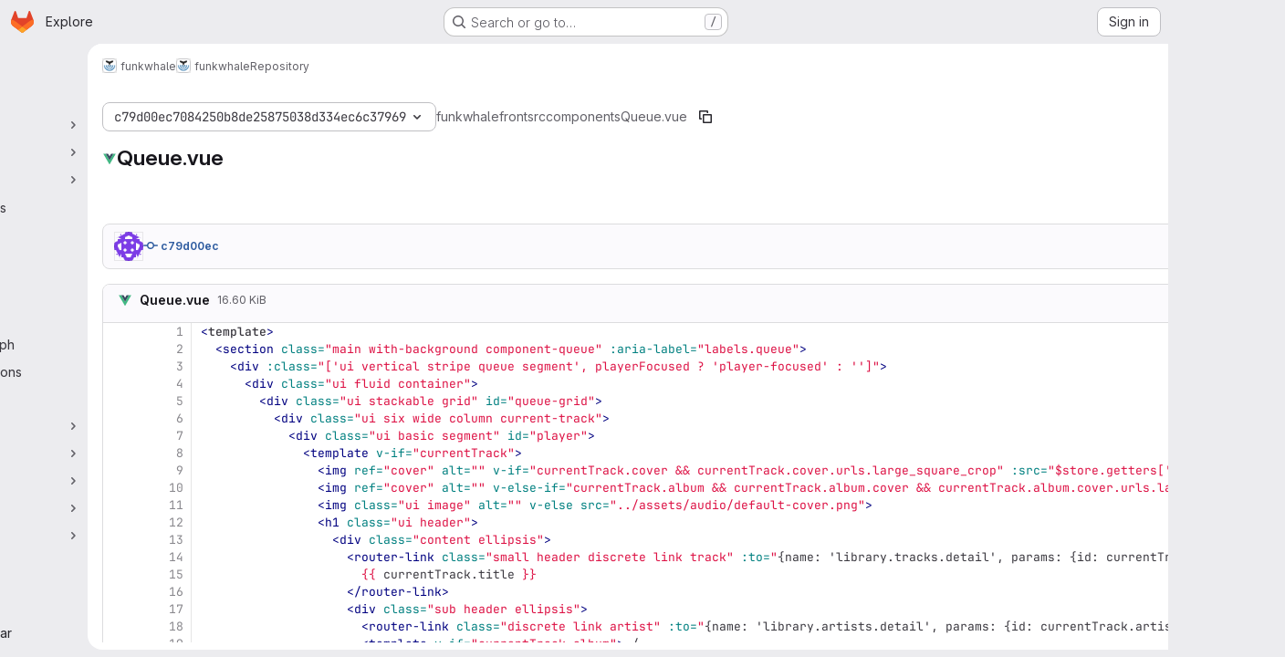

--- FILE ---
content_type: text/javascript; charset=utf-8
request_url: https://dev.funkwhale.audio/assets/webpack/commons-pages.projects.blob.show-pages.projects.get_started.show-pages.projects.show-pages.projects.tree.show.c0259e4c.chunk.js
body_size: 13338
content:
(this.webpackJsonp=this.webpackJsonp||[]).push([["commons-pages.projects.blob.show-pages.projects.get_started.show-pages.projects.show-pages.projects.tree.show","36d45c3b"],{"+wZC":function(t,e,a){"use strict";var i=a("8Ei6"),n=a.n(i),r=a("zNqO"),s=a("n64d"),o=a("pTIT"),l=a("EXdk"),c=a("/2q6"),d=a("eOJu"),u=a("Cn4y"),b=a("tslw"),h=a("slyf"),p=a("Ccns");const f=o.U+"active",m=Object(u.c)(Object(d.m)({...b.b,active:Object(u.b)(l.g,!1),buttonId:Object(u.b)(l.r),disabled:Object(u.b)(l.g,!1),lazy:Object(u.b)(l.g,!1),noBody:Object(u.b)(l.g,!1),tag:Object(u.b)(l.r,"div"),title:Object(u.b)(l.r),titleItemClass:Object(u.b)(l.e),titleLinkAttributes:Object(u.b)(l.n),titleLinkClass:Object(u.b)(l.e)}),s.E),g=Object(r.c)({name:s.E,mixins:[b.a,h.a],inject:{getBvTabs:{default:function(){return function(){return{}}}}},props:m,data(){return{localActive:this.active&&!this.disabled}},computed:{bvTabs(){return this.getBvTabs()},_isTab:()=>!0,tabClasses(){const{localActive:t,disabled:e}=this;return[{active:t,disabled:e,"card-body":this.bvTabs.card&&!this.noBody},t?this.bvTabs.activeTabClass:null]},controlledBy(){return this.buttonId||this.safeId("__BV_tab_button__")},computedNoFade(){return!this.bvTabs.fade},computedLazy(){return this.bvTabs.lazy||this.lazy}},watch:{active(t,e){t!==e&&(t?this.activate():this.deactivate()||this.$emit(f,this.localActive))},disabled(t,e){if(t!==e){const{firstTab:e}=this.bvTabs;t&&this.localActive&&e&&(this.localActive=!1,e())}},localActive(t){this.$emit(f,t)}},mounted(){this.registerTab()},updated(){const{updateButton:t}=this.bvTabs;t&&this.hasNormalizedSlot(c.y)&&t(this)},beforeDestroy(){this.unregisterTab()},methods:{registerTab(){const{registerTab:t}=this.bvTabs;t&&t(this)},unregisterTab(){const{unregisterTab:t}=this.bvTabs;t&&t(this)},activate(){const{activateTab:t}=this.bvTabs;return!(!t||this.disabled)&&t(this)},deactivate(){const{deactivateTab:t}=this.bvTabs;return!(!t||!this.localActive)&&t(this)}},render(t){const{localActive:e}=this,a=t(this.tag,{staticClass:"tab-pane",class:this.tabClasses,directives:[{name:"show",value:e}],attrs:{role:"tabpanel",id:this.safeId(),"aria-hidden":e?"false":"true","aria-labelledby":this.controlledBy||null},ref:"panel"},[e||!this.computedLazy?this.normalizeSlot():t()]);return t(p.a,{props:{mode:"out-in",noFade:this.computedNoFade}},[a])}});var v=a("9/Bc"),_=a("mpVB");var y={name:"GlTab",components:{BTab:g,GlBadge:v.a},inheritAttrs:!1,props:{titleLinkClass:{type:[String,Array,Object],required:!1,default:""},queryParamValue:{type:String,required:!1,default:null},tabCount:{type:Number,required:!1,default:null},tabCountSrText:{type:String,required:!1,default:null}},computed:{linkClass(){const{titleLinkClass:t}=this;return Array.isArray(t)?[...t,"gl-tab-nav-item"]:n()(t)?{...t,"gl-tab-nav-item":!0}:(t+" gl-tab-nav-item").trim()},hasTabCount(){return null!=this.tabCount&&this.tabCount>=0}},created(){this.hasTabCount&&!this.tabCountSrText&&Object(_.i)('When using "tab-count", you should also provide "tab-count-sr-text" for screen reader accessibility. Example: :tab-count-sr-text="n__(\'%d item\', \'%d items\', count)"',{name:"GlTab"})}},T=a("tBpV"),O=Object(T.a)(y,(function(){var t=this,e=t._self._c;return e("b-tab",t._g(t._b({attrs:{title:t.hasTabCount?null:t.$attrs.title,"title-link-class":t.linkClass,"query-param-value":t.queryParamValue},scopedSlots:t._u([t.hasTabCount?{key:"title",fn:function(){return[t._t("title",(function(){return[t._v(t._s(t.$attrs.title))]})),t._v(" "),e("gl-badge",{staticClass:"gl-ml-2",attrs:{variant:"neutral","aria-hidden":"true","data-testid":"tab-counter-badge"}},[t._v("\n      "+t._s(t.tabCount)+"\n    ")]),t._v(" "),t.tabCountSrText?e("span",{staticClass:"gl-sr-only"},[t._v(t._s(t.tabCountSrText))]):t._e()]},proxy:!0}:null,t._l(Object.keys(t.$scopedSlots),(function(e){return{key:e,fn:function(){return[t._t(e)]},proxy:!0}}))],null,!0)},"b-tab",t.$attrs,!1),t.$listeners))}),[],!1,null,null,null);e.a=O.exports},"5lKJ":function(t,e,a){"use strict";a.d(e,"a",(function(){return _}));var i=a("n64d"),n=a("pTIT"),r=a("Ld9G"),s=a("MGi3"),o=a("LTP3"),l=a("dJQL"),c=a("eOJu"),d=a("OlxA"),u=a("NL6M");const b=Object(o.d)(i.z,n.L),h="__bv_modal_directive__",p=function({modifiers:t={},arg:e,value:a}){return Object(l.m)(a)?a:Object(l.m)(e)?e:Object(c.h)(t).reverse()[0]},f=function(t){return t&&Object(s.v)(t,".dropdown-menu > li, li.nav-item")&&Object(s.A)("a, button",t)||t},m=function(t){t&&"BUTTON"!==t.tagName&&(Object(s.o)(t,"role")||Object(s.C)(t,"role","button"),"A"===t.tagName||Object(s.o)(t,"tabindex")||Object(s.C)(t,"tabindex","0"))},g=function(t){const e=t[h]||{},a=e.trigger,i=e.handler;a&&i&&(Object(o.a)(a,"click",i,n.R),Object(o.a)(a,"keydown",i,n.R),Object(o.a)(t,"click",i,n.R),Object(o.a)(t,"keydown",i,n.R)),delete t[h]},v=function(t,e,a){const i=t[h]||{},l=p(e),c=f(t);l===i.target&&c===i.trigger||(g(t),function(t,e,a){const i=p(e),l=f(t);if(i&&l){const c=function(t){const n=t.currentTarget;if(!Object(s.r)(n)){const s=t.type,o=t.keyCode;"click"!==s&&("keydown"!==s||o!==r.c&&o!==r.h)||Object(d.a)(Object(u.a)(a,e)).$emit(b,i,n)}};t[h]={handler:c,target:i,trigger:l},m(l),Object(o.b)(l,"click",c,n.R),"BUTTON"!==l.tagName&&"button"===Object(s.h)(l,"role")&&Object(o.b)(l,"keydown",c,n.R)}}(t,e,a)),m(c)},_={inserted:v,updated:function(){},componentUpdated:v,unbind:g}},CSd6:function(t,e,a){"use strict";var i=a("CbCZ"),n=a("9dZE"),r=a("jlnU"),s=a("2ibD"),o=a("8Igx"),l=a("Y0p+"),c=a("SNRI"),d=a("3twG"),u=a("/lV4"),b=a("OR9K"),h=a("O4EH"),p=a("ygVz"),f={components:{GlButton:i.a,UploadDropzone:b.a,FileIcon:n.a,CommitChangesModal:h.a},i18n:{REMOVE_FILE_TEXT:Object(u.a)("Remove file"),ERROR_MESSAGE:Object(u.a)("Error uploading file. Please try again."),DIRECTORY_FILE_ERROR:Object(u.a)("Directories cannot be uploaded. Please upload a single file instead.")},mixins:[p.a.mixin()],props:{modalId:{type:String,required:!0},commitMessage:{type:String,required:!0},targetBranch:{type:String,required:!0},originalBranch:{type:String,required:!0},canPushCode:{type:Boolean,required:!0},canPushToBranch:{type:Boolean,required:!0},path:{type:String,required:!0},replacePath:{type:String,default:null,required:!1},emptyRepo:{type:Boolean,required:!1,default:!1},uploadPath:{type:String,default:null,required:!1}},data:()=>({file:null,filePreviewURL:null,loading:!1,hasDirectoryUploadError:!1}),computed:{formattedFileSize(){return Object(c.h)(this.file.size)},isValid(){return Boolean(this.file)}},methods:{show(){this.$refs[this.modalId].show()},setFile(t){var e=this;this.file=t;const a=new FileReader;a.readAsDataURL(this.file),a.onload=function(t){var a;e.filePreviewURL=null===(a=t.target)||void 0===a?void 0:a.result,e.hasDirectoryUploadError=!1,e.trackEvent("file_upload_placement_successful_in_upload_blob_modal")},a.onerror=function(t){var a,i;const n=null===(a=t.target)||void 0===a?void 0:a.error;Boolean(null===(i=e.file)||void 0===i?void 0:i.type)||(e.file=null,e.hasDirectoryUploadError=!0),Object(o.a)(`Failed to ${e.replacePath?"replace":"upload"} file. See exception details for more information.`,n)}},removeFile(){this.file=null,this.filePreviewURL=null},submitForm(t){return this.replacePath?this.replaceFile(t):this.uploadFile(t)},submitRequest(t,e,a){var i=this;return this.loading=!0,a.append("file",this.file),Object(s.a)({method:t,url:e,data:a,headers:{...l.a}}).then((function(t){i.trackEvent("file_upload_successful_in_upload_blob_modal"),Object(d.V)(t.data.filePath)})).catch((function(t){Object(o.a)(`Failed to ${i.replacePath?"replace":"upload"} file. See exception details for more information.`,t),Object(r.createAlert)({message:i.$options.i18n.ERROR_MESSAGE})})).finally((function(){i.loading=!1}))},replaceFile(t){return this.submitRequest("put",this.replacePath,t)},uploadFile(t){const e=this.uploadPath||Object(d.C)(this.path,this.$route.params.path);return this.submitRequest("post",e,t)},handleModalClose(){this.hasDirectoryUploadError=!1}},validFileMimetypes:[]},m=a("tBpV"),g=Object(m.a)(f,(function(){var t=this,e=t._self._c;return e("commit-changes-modal",{ref:t.modalId,attrs:{"modal-id":t.modalId,"commit-message":t.commitMessage,"target-branch":t.targetBranch,"original-branch":t.originalBranch,"can-push-code":t.canPushCode,"can-push-to-branch":t.canPushToBranch,valid:t.isValid,loading:t.loading,"empty-repo":t.emptyRepo,"data-testid":"upload-blob-modal"},on:{"close-commit-changes-modal":t.handleModalClose,"submit-form":t.submitForm},scopedSlots:t._u([{key:"body",fn:function(){return[e("upload-dropzone",{class:["gl-h-26",t.hasDirectoryUploadError?"gl-mb-3":"gl-mb-6"],attrs:{"single-file-selection":"","valid-file-mimetypes":t.$options.validFileMimetypes,"is-file-valid":function(){return!0},"has-upload-error":t.hasDirectoryUploadError},on:{change:t.setFile}},[t.file?e("div",{staticClass:"card upload-dropzone-card upload-dropzone-border gl-h-full gl-w-full gl-items-center gl-justify-center gl-p-3"},[e("file-icon",{attrs:{"file-name":t.file.name,size:24}}),t._v(" "),e("div",{staticClass:"gl-mb-2"},[t._v("\n          "+t._s(t.file.name)+"\n          ·\n          "),e("span",{staticClass:"gl-text-subtle"},[t._v(t._s(t.formattedFileSize))])]),t._v(" "),e("gl-button",{attrs:{category:"tertiary",variant:"confirm",disabled:t.loading},on:{click:t.removeFile}},[t._v(t._s(t.$options.i18n.REMOVE_FILE_TEXT))])],1):t._e()]),t._v(" "),t.hasDirectoryUploadError?e("div",{staticClass:"gl-mb-6 gl-text-left gl-text-danger"},[t._v("\n      "+t._s(t.$options.i18n.DIRECTORY_FILE_ERROR)+"\n    ")]):t._e()]},proxy:!0}])})}),[],!1,null,null,null);e.a=g.exports},NHYh:function(t,e,a){"use strict";a.d(e,"a",(function(){return i}));a("3UXl"),a("iyoE");const i=function(t,e){return t.map((function(t,e){return[e,t]})).sort(function(t,e){return this(t[1],e[1])||t[0]-e[0]}.bind(e)).map((function(t){return t[1]}))}},O4EH:function(t,e,a){"use strict";a("aFm2"),a("z6RN"),a("R9qC");var i=a("lCTV"),n=a("Oxu3"),r=a("LZPs"),s=a("L78D"),o=a("hvGG"),l=a("JVxf"),c=a("nUR7"),d=a("HuCl"),u=a("nrbW"),b=a("dIEn"),h=a("Jx7q"),p=a("Qhxq"),f=a("/lV4"),m=a("U8h0"),g=a("qLpH"),v=a("ygVz"),_=a("uQq6"),y={csrf:p.a,components:{GlAlert:i.a,GlModal:n.a,GlFormCheckbox:r.a,GlFormGroup:s.a,GlFormInput:o.a,GlFormRadio:l.a,GlFormRadioGroup:c.a,GlFormTextarea:d.a,GlForm:u.a,GlSprintf:b.a,GlLink:h.a},i18n:{BRANCH:Object(f.a)("Branch"),BRANCH_IN_FORK_MESSAGE:Object(f.a)("GitLab will create a branch in your fork and start a merge request."),CURRENT_BRANCH_LABEL:Object(f.a)("Commit to the current %{branchName} branch"),COMMIT_CHANGES:Object(f.a)("Commit changes"),COMMIT_IN_BRANCH_MESSAGE:Object(f.a)("Your changes can be committed to %{branchName} because a merge request is open."),COMMIT_IN_DEFAULT_BRANCH:Object(f.a)("GitLab will create a default branch, %{branchName}, and commit your changes."),COMMIT_LABEL:Object(f.a)("Commit message"),COMMIT_MESSAGE_HINT:Object(f.a)("Try to keep the first line under 52 characters and the others under 72."),NEW_BRANCH:Object(f.a)("New branch"),NEW_BRANCH_LABEl:Object(f.a)("Commit to a new branch"),CREATE_MR_LABEL:Object(f.a)("Create a merge request for this change"),LFS_WARNING_TITLE:Object(f.a)("The file you're about to delete is tracked by LFS"),LFS_WARNING_PRIMARY_CONTENT:Object(f.i)("BlobViewer|If you delete the file, it will be removed from the branch %{branch}."),LFS_WARNING_SECONDARY_CONTENT:Object(f.i)("BlobViewer|This file will still take up space in your LFS storage. %{linkStart}How do I remove tracked objects from Git LFS?%{linkEnd}"),LFS_CONTINUE_TEXT:Object(f.a)("Continue…"),LFS_CANCEL_TEXT:Object(f.a)("Cancel"),NO_PERMISSION_TO_COMMIT_MESSAGE:Object(f.a)("You don't have permission to commit to %{branchName}. %{linkStart}Learn more.%{linkEnd}"),SECONDARY_OPTIONS_TEXT:Object(f.a)("Cancel")},directives:{validation:Object(m.a)()},mixins:[v.a.mixin()],props:{modalId:{type:String,required:!0},commitMessage:{type:String,required:!0},targetBranch:{type:String,required:!0},originalBranch:{type:String,required:!0},canPushCode:{type:Boolean,required:!0},canPushToBranch:{type:Boolean,required:!0},emptyRepo:{type:Boolean,required:!1,default:!1},isUsingLfs:{type:Boolean,required:!1,default:!1},branchAllowsCollaboration:{type:Boolean,required:!1,default:!1},valid:{type:Boolean,required:!1,default:!0},loading:{type:Boolean,required:!1,default:!1},error:{type:String,required:!1,default:null}},data(){return{lfsWarningDismissed:!1,createNewBranch:!1,createNewMr:!0,form:{state:!1,showValidation:!1,fields:{commit_message:Object(m.c)({value:this.commitMessage}),branch_name:Object(m.c)({value:this.targetBranch,skipValidation:!this.canPushCode||this.canPushToBranch})}}}},computed:{primaryOptions(){const t={text:this.$options.i18n.COMMIT_CHANGES,attributes:{variant:"confirm",loading:this.loading,disabled:this.loading||!this.form.state||!this.valid,"data-testid":"commit-change-modal-commit-button"}},e={text:this.$options.i18n.LFS_CONTINUE_TEXT,attributes:{variant:"confirm"}};return this.showLfsWarning?e:t},cancelOptions(){return{text:this.$options.i18n.SECONDARY_OPTIONS_TEXT,attributes:{disabled:this.loading}}},showHint(){const t=this.form.fields.commit_message.value.trim().split("\n"),[e,...a]=t,i=e.length>_.c,n=Boolean(a.length)&&a.some((function(t){return t.length>_.b}));return!this.form.fields.commit_message.feedback&&(i||n)},showLfsWarning(){return this.isUsingLfs&&!this.lfsWarningDismissed},title(){return this.showLfsWarning?this.$options.i18n.LFS_WARNING_TITLE:this.$options.i18n.COMMIT_CHANGES},showForm(){return!this.isUsingLfs||this.isUsingLfs&&this.lfsWarningDismissed}},methods:{show(){this.$refs[this.modalId].show(),this.lfsWarningDismissed=!1},cancel(){this.$refs[this.modalId].hide()},async handleContinueLfsWarning(){var t;this.lfsWarningDismissed=!0,await this.$nextTick(),null===(t=this.$refs.message)||void 0===t||t.$el.focus()},async handlePrimaryAction(t){if(window.onbeforeunload=null,t.preventDefault(),this.trackEvent("click_commit_changes_in_commit_changes_modal"),this.showLfsWarning)return void await this.handleContinueLfsWarning();if(this.form.showValidation=!0,!this.form.state)return;this.form.showValidation=!1;const e=this.$refs.form.$el,a=new FormData(e);this.$emit("submit-form",a)},handleModalClose(){this.$emit("close-commit-changes-modal")}},deleteLfsHelpPath:Object(g.a)("topics/git/lfs/_index",{anchor:"delete-a-git-lfs-file-from-repository-history"}),protectedBranchHelpPath:Object(g.a)("user/project/repository/branches/protected")},T=a("tBpV"),O=Object(T.a)(y,(function(){var t=this,e=t._self._c;return e("gl-modal",t._b({ref:t.modalId,attrs:{"modal-id":t.modalId,title:t.title,"data-testid":"commit-change-modal","action-primary":t.primaryOptions,"action-cancel":t.cancelOptions},on:{primary:t.handlePrimaryAction,cancel:t.handleModalClose,close:t.handleModalClose}},"gl-modal",t.$attrs,!1),[t._t("body"),t._v(" "),t.showLfsWarning?e("div",[e("p",[e("gl-sprintf",{attrs:{message:t.$options.i18n.LFS_WARNING_PRIMARY_CONTENT},scopedSlots:t._u([{key:"branch",fn:function(){return[e("code",[t._v(t._s(t.targetBranch))])]},proxy:!0}],null,!1,4149292315)})],1),t._v(" "),e("p",[e("gl-sprintf",{attrs:{message:t.$options.i18n.LFS_WARNING_SECONDARY_CONTENT},scopedSlots:t._u([{key:"link",fn:function({content:a}){return[e("gl-link",{attrs:{href:t.$options.deleteLfsHelpPath}},[t._v(t._s(a))])]}}],null,!1,888329688)})],1)]):t._e(),t._v(" "),t.showForm?e("div",[e("gl-form",{ref:"form",attrs:{novalidate:""}},[e("input",{attrs:{type:"hidden",name:"authenticity_token"},domProps:{value:t.$options.csrf.token}}),t._v(" "),t._t("form-fields"),t._v(" "),e("gl-form-group",{attrs:{label:t.$options.i18n.COMMIT_LABEL,"label-for":"commit_message","invalid-feedback":t.form.fields.commit_message.feedback}},[e("gl-form-textarea",{directives:[{name:"validation",rawName:"v-validation:[form.showValidation]",arg:t.form.showValidation}],ref:"message",attrs:{id:"commit_message",name:"commit_message","no-resize":"","data-testid":"commit-message-field",state:t.form.fields.commit_message.state,disabled:t.loading,required:""},model:{value:t.form.fields.commit_message.value,callback:function(e){t.$set(t.form.fields.commit_message,"value",e)},expression:"form.fields['commit_message'].value"}}),t._v(" "),t.error?e("p",{staticClass:"gl-mt-3 gl-text-red-600",attrs:{"data-testid":"error"}},[t._v(t._s(t.error))]):t._e(),t._v(" "),t.showHint?e("p",{staticClass:"form-text gl-text-subtle",attrs:{"data-testid":"hint"}},[t._v("\n          "+t._s(t.$options.i18n.COMMIT_MESSAGE_HINT)+"\n        ")]):t._e()],1),t._v(" "),t.emptyRepo?[e("input",{staticClass:"js-branch-name",attrs:{type:"hidden",name:"branch_name"},domProps:{value:t.originalBranch}}),t._v(" "),t.emptyRepo?e("gl-alert",{staticClass:"gl-my-3",attrs:{dismissible:!1}},[e("gl-sprintf",{attrs:{message:t.$options.i18n.COMMIT_IN_DEFAULT_BRANCH},scopedSlots:t._u([{key:"branchName",fn:function(){return[e("strong",[t._v(t._s(t.originalBranch))])]},proxy:!0}],null,!1,1261349578)})],1):t._e()]:[e("input",{attrs:{type:"hidden",name:"original_branch"},domProps:{value:t.originalBranch}}),t._v(" "),t.createNewMr?e("input",{attrs:{type:"hidden",name:"create_merge_request",value:"1"}}):t._e(),t._v(" "),t.canPushCode?[t.canPushToBranch?e("gl-form-group",{attrs:{label:t.$options.i18n.BRANCH,"label-for":"branch_selection"}},[e("gl-form-radio-group",{attrs:{name:"branch_selection",label:t.$options.i18n.BRANCH},model:{value:t.createNewBranch,callback:function(e){t.createNewBranch=e},expression:"createNewBranch"}},[e("gl-form-radio",{attrs:{value:!1,disabled:t.loading}},[e("gl-sprintf",{attrs:{message:t.$options.i18n.CURRENT_BRANCH_LABEL},scopedSlots:t._u([{key:"branchName",fn:function(){return[e("code",[t._v(t._s(t.originalBranch))])]},proxy:!0}],null,!1,2214757140)})],1),t._v(" "),e("gl-form-radio",{attrs:{value:!0,disabled:t.loading}},[t._v("\n                "+t._s(t.$options.i18n.NEW_BRANCH_LABEl)+"\n              ")])],1),t._v(" "),t.createNewBranch?e("div",{staticClass:"gl-ml-6"},[e("gl-form-group",{attrs:{"invalid-feedback":t.form.fields.branch_name.feedback}},[e("gl-form-input",{directives:[{name:"validation",rawName:"v-validation:[form.showValidation]",arg:t.form.showValidation}],staticClass:"gl-mt-2",attrs:{state:t.form.fields.branch_name.state,disabled:t.loading,name:"branch_name",placeholder:t.__("example-branch-name"),required:""},model:{value:t.form.fields.branch_name.value,callback:function(e){t.$set(t.form.fields.branch_name,"value",e)},expression:"form.fields['branch_name'].value"}})],1),t._v(" "),t.createNewBranch?e("gl-form-checkbox",{staticClass:"gl-mt-4",model:{value:t.createNewMr,callback:function(e){t.createNewMr=e},expression:"createNewMr"}},[e("span",[t._v("\n                  "+t._s(t.$options.i18n.CREATE_MR_LABEL)+"\n                ")])]):t._e()],1):t._e()],1):[e("gl-form-group",{attrs:{label:t.$options.i18n.NEW_BRANCH,"label-for":"branch_selection","invalid-feedback":t.form.fields.branch_name.feedback}},[e("label",{staticClass:"gl-font-normal gl-text-subtle",attrs:{for:"branchNameInput"}},[e("gl-sprintf",{attrs:{message:t.$options.i18n.NO_PERMISSION_TO_COMMIT_MESSAGE},scopedSlots:t._u([{key:"branchName",fn:function(){return[e("code",{staticClass:"gl-text-subtle"},[t._v(t._s(t.originalBranch))])]},proxy:!0},{key:"link",fn:function({content:a}){return[e("gl-link",{attrs:{href:t.$options.protectedBranchHelpPath}},[t._v(t._s(a))])]}}],null,!1,3243504882)})],1),t._v(" "),e("gl-form-input",{directives:[{name:"validation",rawName:"v-validation:[form.showValidation]",arg:t.form.showValidation}],attrs:{id:"branchNameInput",state:t.form.fields.branch_name.state,disabled:t.loading,name:"branch_name",required:"",placeholder:t.__("example-branch-name")},model:{value:t.form.fields.branch_name.value,callback:function(e){t.$set(t.form.fields.branch_name,"value",e)},expression:"form.fields['branch_name'].value"}})],1),t._v(" "),e("gl-form-checkbox",{staticClass:"gl-mt-4",model:{value:t.createNewMr,callback:function(e){t.createNewMr=e},expression:"createNewMr"}},[e("span",[t._v("\n                "+t._s(t.$options.i18n.CREATE_MR_LABEL)+"\n              ")])])]]:[t.branchAllowsCollaboration?e("gl-alert",{staticClass:"gl-my-3",attrs:{dismissible:!1}},[e("gl-sprintf",{attrs:{message:t.$options.i18n.COMMIT_IN_BRANCH_MESSAGE},scopedSlots:t._u([{key:"branchName",fn:function(){return[e("strong",[t._v(t._s(t.originalBranch))])]},proxy:!0}],null,!1,1261349578)})],1):e("gl-alert",{staticClass:"gl-my-3",attrs:{dismissible:!1}},[t._v(t._s(t.$options.i18n.BRANCH_IN_FORK_MESSAGE))])]]],2)],1):t._e()],2)}),[],!1,null,null,null);e.a=O.exports},OR9K:function(t,e,a){"use strict";a("LdIe"),a("z6RN"),a("PTOk"),a("aFm2"),a("R9qC");var i=a("Jx7q"),n=a("dIEn"),r=a("ljRM"),s=a("/lV4");const o="image/*",l=/image\/.+/;var c={components:{GlLink:i.a,GlSprintf:n.a,GlAnimatedUploadIcon:r.a},props:{displayAsCard:{type:Boolean,required:!1,default:!1},enableDragBehavior:{type:Boolean,required:!1,default:!1},uploadSingleMessage:{type:String,required:!1,default:Object(s.a)("Drop or %{linkStart}upload%{linkEnd} file to attach")},uploadMultipleMessage:{type:String,required:!1,default:Object(s.a)("Drop or %{linkStart}upload%{linkEnd} files to attach")},dropToStartMessage:{type:String,required:!1,default:Object(s.a)("Drop your files to start your upload.")},isFileValid:{type:Function,required:!1,default:function({type:t}){return(t.match(l)||[]).length>0}},validFileMimetypes:{type:Array,required:!1,default:function(){return[o]}},singleFileSelection:{type:Boolean,required:!1,default:!1},inputFieldName:{type:String,required:!1,default:"upload_file"},shouldUpdateInputOnFileDrop:{type:Boolean,required:!1,default:!1},showUploadDesignOverlay:{type:Boolean,required:!1,default:!1},uploadDesignOverlayText:{type:String,required:!1,default:""},validateDesignUploadOnDragover:{type:Boolean,required:!1,default:!1},acceptDesignFormats:{type:String,required:!1,default:""},hideUploadTextOnDragging:{type:Boolean,required:!1,default:!1},hasUploadError:{type:Boolean,required:!1,default:!1}},data:()=>({dragCounter:0,isDragDataValid:!0,animateUploadIcon:!1}),computed:{dragging(){return 0!==this.dragCounter},iconStyles(){return{class:this.displayAsCard?"gl-mb-3":"gl-mr-3"}},showDropzoneOverlay(){return this.validateDesignUploadOnDragover&&this.acceptDesignFormats?this.dragging&&this.isDragDataValid&&!this.enableDragBehavior:this.dragging&&!this.enableDragBehavior}},methods:{isValidUpload(t){return t.every(this.isFileValid)},isValidDragDataType:({dataTransfer:t})=>Boolean(t&&t.types.some((function(t){return"Files"===t}))),ondrop({dataTransfer:t={}}){if(this.dragCounter=0,!this.isDragDataValid)return;const{files:e}=t;if(this.isValidUpload(Array.from(e))){if(this.shouldUpdateInputOnFileDrop){if(this.singleFileSelection&&e.length>1)return void this.$emit("error");this.$refs.fileUpload.files=e}this.$emit("change",this.singleFileSelection?e[0]:e)}else this.$emit("error")},ondragenter(t){this.$emit("dragenter",t),this.dragCounter+=1,this.isDragDataValid=this.isValidDragDataType(t)},ondragover({dataTransfer:t}){var e=this;this.validateDesignUploadOnDragover&&(this.isDragDataValid=Array.from(t.items).some((function(t){return e.acceptDesignFormats.includes(t.type)})))},ondragleave(t){this.$emit("dragleave",t),this.dragCounter-=1},openFileUpload(){this.$refs.fileUpload.click()},onFileInputChange(t){this.isValidUpload(Array.from(t.target.files))?this.$emit("change",this.singleFileSelection?t.target.files[0]:t.target.files):this.$emit("error")},onMouseEnter(){this.animateUploadIcon=!0},onMouseLeave(){this.animateUploadIcon=!1}}},d=a("tBpV"),u=Object(d.a)(c,(function(){var t=this,e=t._self._c;return e("div",{staticClass:"gl-w-full",class:{"gl-relative":!t.showUploadDesignOverlay},on:{dragstart:function(t){t.preventDefault(),t.stopPropagation()},dragend:function(t){t.preventDefault(),t.stopPropagation()},dragover:function(e){return e.preventDefault(),e.stopPropagation(),t.ondragover.apply(null,arguments)},dragenter:function(e){return e.preventDefault(),e.stopPropagation(),t.ondragenter.apply(null,arguments)},dragleave:function(e){return e.preventDefault(),e.stopPropagation(),t.ondragleave.apply(null,arguments)},drop:function(e){return e.preventDefault(),e.stopPropagation(),t.ondrop.apply(null,arguments)}}},[t._t("default",(function(){return[e("button",{staticClass:"upload-dropzone-card gl-mb-0 gl-h-full gl-w-full gl-items-center gl-justify-center gl-rounded-base gl-border-0 gl-bg-default gl-px-5 gl-py-4",class:t.hasUploadError?"upload-dropzone-border-error":"upload-dropzone-border",attrs:{type:"button"},on:{click:t.openFileUpload,mouseenter:t.onMouseEnter,mouseleave:t.onMouseLeave}},[e("div",{staticClass:"gl-flex gl-items-center gl-justify-center gl-text-center",class:{"gl-flex-col":t.displayAsCard},attrs:{"data-testid":"dropzone-area"}},[e("gl-animated-upload-icon",{class:t.iconStyles.class,attrs:{"is-on":t.animateUploadIcon||t.hideUploadTextOnDragging}}),t._v(" "),t.hideUploadTextOnDragging&&t.dragging?t._e():e("p",{staticClass:"gl-mb-0",attrs:{"data-testid":"upload-text"}},[t._t("upload-text",(function(){return[e("gl-sprintf",{attrs:{message:t.singleFileSelection?t.uploadSingleMessage:t.uploadMultipleMessage},scopedSlots:t._u([{key:"link",fn:function({content:a}){return[e("gl-link",{on:{click:function(e){return e.stopPropagation(),t.openFileUpload.apply(null,arguments)}}},[t._v(t._s(a))])]}}],null,!1,40519920)})]}),{openFileUpload:t.openFileUpload})],2),t._v(" "),t.hideUploadTextOnDragging&&t.dragging?e("span",[t._v("\n          "+t._s(t.s__("DesignManagement|Drop your images to start the upload."))+"\n        ")]):t._e()],1)]),t._v(" "),e("input",{ref:"fileUpload",staticClass:"hide",attrs:{type:"file",name:t.inputFieldName,accept:t.validFileMimetypes,multiple:!t.singleFileSelection},on:{change:t.onFileInputChange}})]})),t._v(" "),e("transition",{attrs:{name:"upload-dropzone-fade"}},[e("div",{directives:[{name:"show",rawName:"v-show",value:t.showDropzoneOverlay,expression:"showDropzoneOverlay"}],staticClass:"gl-absolute gl-flex gl-h-full gl-w-full gl-items-center gl-justify-center gl-p-4",class:{"design-upload-dropzone-overlay gl-z-200":t.showUploadDesignOverlay&&t.isDragDataValid,"upload-dropzone-overlay upload-dropzone-border":!t.showUploadDesignOverlay}},[t.showUploadDesignOverlay?[t.isDragDataValid&&!t.hideUploadTextOnDragging?e("div",{staticClass:"gl-absolute gl-bottom-6 gl-flex gl-items-center gl-rounded-base gl-bg-feedback-strong gl-px-3 gl-py-2 gl-text-feedback-strong gl-shadow-sm",attrs:{"data-testid":"design-upload-overlay"}},[e("gl-animated-upload-icon",{attrs:{"is-on":!0,name:"upload"}}),t._v(" "),e("span",{staticClass:"gl-ml-2"},[t._v(t._s(t.uploadDesignOverlayText))])],1):t._e()]:[t.isDragDataValid?e("div",{staticClass:"gl-max-w-1/2 gl-text-center"},[t._t("valid-drag-data-slot",(function(){return[e("h3",{class:{"gl-inline gl-text-base":!t.displayAsCard}},[t._v("\n              "+t._s(t.__("Incoming!"))+"\n            ")]),t._v(" "),e("span",[t._v(t._s(t.dropToStartMessage))])]}))],2):e("div",{staticClass:"gl-max-w-1/2 gl-text-center"},[t._t("invalid-drag-data-slot",(function(){return[e("h3",{class:{"gl-inline gl-text-base":!t.displayAsCard}},[t._v("\n              "+t._s(t.__("Oh no!"))+"\n            ")]),t._v(" "),e("span",[t._v(t._s(t.__("You are trying to upload something other than an image. Please upload a .png, .jpg, .jpeg, .gif, .bmp, .tiff or .ico.")))])]}))],2)]],2)])],2)}),[],!1,null,null,null);e.a=u.exports},U8h0:function(t,e,a){"use strict";a.d(e,"a",(function(){return c})),a.d(e,"c",(function(){return d})),a.d(e,"b",(function(){return u}));a("B++/"),a("z6RN"),a("47t/"),a("LdIe"),a("PTOk"),a("++os"),a("whUo"),a("3UXl"),a("iyoE");var i=a("/lV4");function n({binding:t,vnode:e}){return t.instance?t.instance:e.context}const r={valueMissing:{isInvalid:function(t){var e;return null===(e=t.validity)||void 0===e?void 0:e.valueMissing},message:Object(i.a)("Please fill out this field.")},urlTypeMismatch:{isInvalid:function(t){var e;return"url"===t.type&&(null===(e=t.validity)||void 0===e?void 0:e.typeMismatch)},message:Object(i.a)("Please enter a valid URL format, ex: http://www.example.com/home")}},s=function(t){const{target:e}=t,a=e.querySelector("input:invalid");a&&a.focus()},o=function(t){return t.querySelector("input")||t},l=function(t){return function({el:e,form:a,reportInvalidInput:i=!1}){const{name:n}=e;if(!n)return void 0;const r=a.fields[n],s=e.checkValidity();r.state=i?s:s||null,r.feedback=i?function(t,e){const a=Object.values(t).find((function(t){return t.isInvalid(e)}));let i=null;return a&&(i=e.getAttribute("validation-message")),i||(null==a?void 0:a.message)||e.validationMessage}(t,e):"",a.state=function(t){return Object.values(t.fields).every((function({state:t}){return!0===t}))}(a)}};function c(t={}){const e={...r,...t},a=new WeakMap;return{inserted(t,i,r){const{arg:c}=i,d=o(t),{form:u}=d,b=n({binding:i,vnode:r}),h=l(e),p={validate:h,isTouched:!1,isBlurred:!1};a.set(d,p),d.addEventListener("input",(function t(){p.isTouched=!0,d.removeEventListener("input",t)})),d.addEventListener("blur",(function t({target:e}){p.isTouched&&(p.isBlurred=!0,h({el:e,form:b.form,reportInvalidInput:!0}),d.removeEventListener("blur",t))})),u&&u.addEventListener("submit",s),h({el:d,form:b.form,reportInvalidInput:c})},update(t,e,i){const r=o(t),{arg:s}=e,{validate:l,isTouched:c,isBlurred:d}=a.get(r),u=s||c&&d;l({el:r,form:n({binding:e,vnode:i}).form,reportInvalidInput:u})}}}const d=function({value:t,required:e=!0,skipValidation:a=!1}){return{value:t,required:e,state:!!a||null,feedback:null}},u=function({fields:t={},...e}={}){return{state:!1,showValidation:!1,...e,fields:Object.fromEntries(Object.entries(t).map((function([t,e]){return[t,d(e)]})))}}},hxHM:function(t,e,a){"use strict";a("LdIe"),a("z6RN"),a("PTOk"),a("aFm2"),a("R9qC"),a("lFMf"),a("gOHk"),a("c9hT"),a("ZzK0"),a("BzOf"),a("3UXl"),a("iyoE"),a("v2fZ"),a("UezY"),a("hG7+"),a("B++/"),a("47t/");var i=a("zNqO"),n=a("n64d"),r=a("1nO5"),s=a("pTIT"),o=a("Ld9G"),l=a("EXdk"),c=a("/2q6"),d=a("88df"),u=a("Zwln"),b=a("MGi3"),h=a("LTP3"),p=a("MHCW"),f=a("dJQL"),m=a("7I1/"),g=a("nf9o"),v=a("RzIj"),_=a("W1rz"),y=a("eOJu"),T=a("+tAD"),O=a("Cn4y"),C=a("NHYh"),j=a("tslw"),k=a("slyf"),w=a("+18S");const{mixin:S,props:B,prop:x,event:E}=Object(v.a)("value",{type:l.k}),N=function(t){return!t.disabled},I=Object(i.c)({name:n.J,inject:{getBvTabs:{default:function(){return function(){return{}}}}},props:{controls:Object(O.b)(l.r),id:Object(O.b)(l.r),noKeyNav:Object(O.b)(l.g,!1),posInSet:Object(O.b)(l.k),setSize:Object(O.b)(l.k),tab:Object(O.b)(),tabIndex:Object(O.b)(l.k)},computed:{bvTabs(){return this.getBvTabs()}},methods:{focus(){Object(b.d)(this.$refs.link)},handleEvent(t){if(this.tab.disabled)return;const{type:e,keyCode:a,shiftKey:i}=t;"click"===e||"keydown"===e&&a===o.h?(Object(h.f)(t),this.$emit(s.f,t)):"keydown"!==e||this.noKeyNav||(-1!==[o.i,o.f,o.e].indexOf(a)?(Object(h.f)(t),i||a===o.e?this.$emit(s.o,t):this.$emit(s.B,t)):-1!==[o.a,o.g,o.b].indexOf(a)&&(Object(h.f)(t),i||a===o.b?this.$emit(s.v,t):this.$emit(s.y,t)))}},render(t){const{id:e,tabIndex:a,setSize:i,posInSet:n,controls:r,handleEvent:s}=this,{title:o,localActive:l,disabled:d,titleItemClass:u,titleLinkClass:b,titleLinkAttributes:h}=this.tab,p=t(w.a,{staticClass:"nav-link",class:[{active:l&&!d,disabled:d},b,l?this.bvTabs.activeNavItemClass:null],props:{disabled:d},attrs:{...h,id:e,role:"tab",tabindex:a,"aria-selected":l&&!d?"true":"false","aria-setsize":i,"aria-posinset":n,"aria-controls":r},on:{click:s,keydown:s},ref:"link"},[this.tab.normalizeSlot(c.y)||o]);return t("li",{staticClass:"nav-item",class:[u],attrs:{role:"presentation"}},[p])}}),A={align:Object(O.b)(l.r),fill:Object(O.b)(l.g,!1),justified:Object(O.b)(l.g,!1),pills:Object(O.b)(l.g,!1),small:Object(O.b)(l.g,!1)},R=Object(O.c)(Object(y.m)({...j.b,...B,...A,activeNavItemClass:Object(O.b)(l.e),activeTabClass:Object(O.b)(l.e),contentClass:Object(O.b)(l.e),end:Object(O.b)(l.g,!1),lazy:Object(O.b)(l.g,!1),navClass:Object(O.b)(l.e),navWrapperClass:Object(O.b)(l.e),noFade:Object(O.b)(l.g,!1),noKeyNav:Object(O.b)(l.g,!1),noNavStyle:Object(O.b)(l.g,!1),tag:Object(O.b)(l.r,"div")}),n.I),M=Object(i.c)({name:n.I,mixins:[j.a,S,k.a],provide(){var t=this;return{getBvTabs:function(){return t}}},props:R,data(){return{currentTab:Object(_.b)(this[x],-1),tabs:[],registeredTabs:[]}},computed:{fade(){return!this.noFade}},watch:{[x](t,e){if(t!==e){t=Object(_.b)(t,-1),e=Object(_.b)(e,0);const a=this.tabs[t];a&&!a.disabled?this.activateTab(a):t<e?this.previousTab():this.nextTab()}},currentTab(t){let e=-1;this.tabs.forEach((function(a,i){i!==t||a.disabled?a.localActive=!1:(a.localActive=!0,e=i)})),this.$emit(E,e)},tabs(t,e){var a=this;Object(m.a)(t.map((function(t){return t[i.a]})),e.map((function(t){return t[i.a]})))||this.$nextTick((function(){a.$emit(s.e,t.slice(),e.slice())}))},registeredTabs(){this.updateTabs()}},created(){this.$_observer=null},mounted(){this.setObserver(!0)},beforeDestroy(){this.setObserver(!1),this.tabs=[]},methods:{registerTab(t){Object(d.a)(this.registeredTabs,t)||this.registeredTabs.push(t)},unregisterTab(t){this.registeredTabs=this.registeredTabs.slice().filter((function(e){return e!==t}))},setObserver(t=!0){var e=this;if(this.$_observer&&this.$_observer.disconnect(),this.$_observer=null,t){const t=function(){e.$nextTick((function(){Object(b.z)((function(){e.updateTabs()}))}))};this.$_observer=Object(T.a)(this.$refs.content,t,{childList:!0,subtree:!1,attributes:!0,attributeFilter:["id"]})}},getTabs(){const t=this.registeredTabs;let e=[];if(r.e&&t.length>0){const a=t.map((function(t){return"#"+t.safeId()})).join(", ");e=Object(b.B)(a,this.$el).map((function(t){return t.id})).filter(p.a)}return Object(C.a)(t,(function(t,a){return e.indexOf(t.safeId())-e.indexOf(a.safeId())}))},updateTabs(){const t=this.getTabs();let e=t.indexOf(t.slice().reverse().find((function(t){return t.localActive&&!t.disabled})));if(e<0){const{currentTab:a}=this;a>=t.length?e=t.indexOf(t.slice().reverse().find(N)):t[a]&&!t[a].disabled&&(e=a)}e<0&&(e=t.indexOf(t.find(N))),t.forEach((function(t,a){t.localActive=a===e})),this.tabs=t,this.currentTab=e},getButtonForTab(t){return(this.$refs.buttons||[]).find((function(e){return e.tab===t}))},updateButton(t){const e=this.getButtonForTab(t);e&&e.$forceUpdate&&e.$forceUpdate()},activateTab(t){const{currentTab:e,tabs:a}=this;let i=!1;if(t){const n=a.indexOf(t);if(n!==e&&n>-1&&!t.disabled){const t=new u.a(s.a,{cancelable:!0,vueTarget:this,componentId:this.safeId()});this.$emit(t.type,n,e,t),t.defaultPrevented||(this.currentTab=n,i=!0)}}return i||this[x]===e||this.$emit(E,e),i},deactivateTab(t){return!!t&&this.activateTab(this.tabs.filter((function(e){return e!==t})).find(N))},focusButton(t){var e=this;this.$nextTick((function(){Object(b.d)(e.getButtonForTab(t))}))},emitTabClick(t,e){Object(f.d)(e)&&t&&t.$emit&&!t.disabled&&t.$emit(s.f,e)},clickTab(t,e){this.activateTab(t),this.emitTabClick(t,e)},firstTab(t){const e=this.tabs.find(N);this.activateTab(e)&&t&&(this.focusButton(e),this.emitTabClick(e,t))},previousTab(t){const e=Object(g.b)(this.currentTab,0),a=this.tabs.slice(0,e).reverse().find(N);this.activateTab(a)&&t&&(this.focusButton(a),this.emitTabClick(a,t))},nextTab(t){const e=Object(g.b)(this.currentTab,-1),a=this.tabs.slice(e+1).find(N);this.activateTab(a)&&t&&(this.focusButton(a),this.emitTabClick(a,t))},lastTab(t){const e=this.tabs.slice().reverse().find(N);this.activateTab(e)&&t&&(this.focusButton(e),this.emitTabClick(e,t))}},render(t){var e=this;const{align:a,end:n,fill:r,firstTab:o,justified:l,lastTab:d,nextTab:u,noKeyNav:b,noNavStyle:h,pills:p,previousTab:f,small:m,tabs:g}=this,v=g.find((function(t){return t.localActive&&!t.disabled})),_=g.find((function(t){return!t.disabled})),y=g.map((function(a,n){const{safeId:r}=a;let l=null;return b||(l=-1,(a===v||!v&&a===_)&&(l=null)),t(I,{props:{controls:r?r():null,id:a.controlledBy||(r?r("_BV_tab_button_"):null),noKeyNav:b,posInSet:n+1,setSize:g.length,tab:a,tabIndex:l},on:{[s.f]:function(t){e.clickTab(a,t)},[s.o]:o,[s.B]:f,[s.y]:u,[s.v]:d},key:a[i.a]||n,ref:"buttons",[i.b]:!0})}));let T=t("ul",{staticClass:"nav",class:[this.navClass,{"nav-tabs":!h&&!p,"nav-pills":!h&&p,"nav-fill":r,"nav-justified":l,[(O=a,"justify-content-"+(O="left"===O?"start":"right"===O?"end":O))]:a,small:m}],attrs:{role:"tablist",id:this.safeId("_BV_tab_controls_")},ref:"nav"},[this.normalizeSlot(c.w)||t(),y,this.normalizeSlot(c.v)||t()]);var O;T=t("div",{class:this.navWrapperClass,key:"bv-tabs-nav"},[this.normalizeSlot(c.B)||t(),T,this.normalizeSlot(c.A)||t()]);const C=this.normalizeSlot()||[];let j=t();0===C.length&&(j=t("div",{class:["tab-pane","active"],key:"bv-empty-tab"},this.normalizeSlot(c.f)));const k=t("div",{staticClass:"tab-content",class:this.contentClass,attrs:{id:this.safeId("_BV_tab_container_")},key:"bv-content",ref:"content"},[C,j]);return t(this.tag,{staticClass:"tabs",attrs:{id:this.safeId()}},[n?k:t(),T,n?t():k])}});var P=a("q3oM"),L=a("CbCZ");const $=function(t){return Object.keys(t).every((function(t){return"text"===t||"attributes"===t}))};var F={name:"GlTabs",components:{BTabs:M,GlButton:L.a},inheritAttrs:!1,props:{actionPrimary:{type:Object,required:!1,default:null,validator:function(t){return $(t)}},actionSecondary:{type:Object,required:!1,default:null,validator:function(t){return $(t)}},actionTertiary:{type:Object,required:!1,default:null,validator:function(t){return $(t)}},contentClass:{type:[String,Array,Object],required:!1,default:null},navClass:{type:[String,Array,Object],required:!1,default:null},justified:{type:Boolean,required:!1,default:!1},syncActiveTabWithQueryParams:{type:Boolean,required:!1,default:!1},queryParamName:{type:String,required:!1,default:"tab"},value:{type:Number,required:!1,default:0}},data:()=>({activeTabIndex:0}),computed:{hasActions(){return[this.actionPrimary,this.actionSecondary,this.actionTertiary].some(Boolean)},listeners(){return{...this.$listeners,input:this.handleInput}}},watch:{value:{handler(t){this.activeTabIndex!==t&&(this.activeTabIndex=t)},immediate:!0}},mounted(){this.syncActiveTabWithQueryParams&&(this.syncActiveTabFromQueryParams(),window.addEventListener("popstate",this.syncActiveTabFromQueryParams)),this.$emit("input",this.activeTabIndex)},destroyed(){window.removeEventListener("popstate",this.syncActiveTabFromQueryParams)},methods:{buttonBinding:(t,e)=>t.attributes?t.attributes:P.R[e],primary(){this.$emit("primary")},secondary(){this.$emit("secondary")},tertiary(){this.$emit("tertiary")},async syncActiveTabFromQueryParams(){var t=this;await this.$nextTick();const e=this.getQueryParamValue(),a=this.getTabs().findIndex((function(a,i){return t.getTabQueryParamValue(i)===e}));this.activeTabIndex=-1!==a?a:0},getTabs(){return this.$refs.bTabs.getTabs()},getQueryParamValue(){return new URLSearchParams(window.location.search).get(this.queryParamName)},setQueryParamValueIfNecessary(t){const e=this.getQueryParamValue(),a=this.getTabQueryParamValue(t);if(0===t&&!e||0!==t&&e===a)return;const i=new URLSearchParams(window.location.search);i.set(this.queryParamName,a),window.history.pushState({},"",`${window.location.pathname}?${i.toString()}`)},getTabQueryParamValue(t){const e=this.getTabs()[t];return(null==e?void 0:e.$attrs["query-param-value"])||t.toString()},handleInput(t){this.$emit("input",t),this.activeTabIndex=t,this.syncActiveTabWithQueryParams&&this.setQueryParamValueIfNecessary(t)}}},D=a("tBpV"),q=Object(D.a)(F,(function(){var t=this,e=t._self._c;return e("b-tabs",t._g(t._b({ref:"bTabs",staticClass:"gl-tabs",attrs:{"no-nav-style":!0,"no-fade":!0,"active-nav-item-class":"gl-tab-nav-item-active","content-class":[t.contentClass,"gl-tab-content"],"nav-wrapper-class":"gl-tabs-wrapper","nav-class":[t.navClass,"gl-tabs-nav"],justified:t.justified,value:t.activeTabIndex},scopedSlots:t._u([t._l(Object.keys(t.$slots),(function(e){return{key:e,fn:function(){return[t._t(e)]},proxy:!0}})),t.hasActions?{key:"toolbar-start",fn:function(){return[e("div",{staticClass:"gl-actions-tabs-start",attrs:{role:"toolbar","data-testid":"actions-tabs-start"}},[t.actionPrimary?e("gl-button",t._b({attrs:{"data-testid":"action-primary"},on:{click:t.primary}},"gl-button",t.buttonBinding(t.actionPrimary,"actionPrimary"),!1),[t._v("\n        "+t._s(t.actionPrimary.text)+"\n      ")]):t._e(),t._v(" "),t.actionSecondary?e("gl-button",t._b({attrs:{"data-testid":"action-secondary"},on:{click:t.secondary}},"gl-button",t.buttonBinding(t.actionSecondary,"actionSecondary"),!1),[t._v("\n        "+t._s(t.actionSecondary.text)+"\n      ")]):t._e(),t._v(" "),t.actionTertiary?e("gl-button",t._b({attrs:{"data-testid":"action-tertiary"},on:{click:t.tertiary}},"gl-button",t.buttonBinding(t.actionTertiary,"actionTertiary"),!1),[t._v("\n        "+t._s(t.actionTertiary.text)+"\n      ")]):t._e()],1)]},proxy:!0}:null,t.hasActions?{key:"toolbar-end",fn:function(){return[e("div",{staticClass:"gl-actions-tabs-end",attrs:{role:"toolbar","data-testid":"actions-tabs-end"}},[t.actionPrimary?e("gl-button",t._b({attrs:{"data-testid":"action-primary"},on:{click:t.primary}},"gl-button",t.buttonBinding(t.actionPrimary,"actionPrimary"),!1),[t._v("\n        "+t._s(t.actionPrimary.text)+"\n      ")]):t._e(),t._v(" "),t.actionSecondary?e("gl-button",t._b({attrs:{"data-testid":"action-secondary"},on:{click:t.secondary}},"gl-button",t.buttonBinding(t.actionSecondary,"actionSecondary"),!1),[t._v("\n        "+t._s(t.actionSecondary.text)+"\n      ")]):t._e(),t._v(" "),t.actionTertiary?e("gl-button",t._b({attrs:{"data-testid":"action-tertiary"},on:{click:t.tertiary}},"gl-button",t.buttonBinding(t.actionTertiary,"actionTertiary"),!1),[t._v("\n        "+t._s(t.actionTertiary.text)+"\n      ")]):t._e()],1)]},proxy:!0}:null],null,!0)},"b-tabs",t.$attrs,!1),t.listeners))}),[],!1,null,null,null);e.a=q.exports},ljRM:function(t,e,a){"use strict";var i={name:"GlAnimatedUploadIcon",extends:a("Vkrm").a},n=a("tBpV"),r=Object(n.a)(i,(function(){var t=this._self._c;return t("svg",{class:[this.iconStateClass,this.iconVariantClass],attrs:{"aria-label":this.ariaLabel,width:"16",height:"16",viewBox:"0 0 16 16",fill:"none",xmlns:"http://www.w3.org/2000/svg"}},[t("path",{staticClass:"gl-animated-upload-base",attrs:{d:"M14.25 9.75V13C14.25 13.6904 13.6904 14.25 13 14.25L3 14.25C2.30964 14.25 1.75 13.6904 1.75 13L1.75 9.75",stroke:"currentColor","stroke-width":"1.5","stroke-linecap":"round"}}),this._v(" "),t("path",{staticClass:"gl-animated-upload-line",attrs:{d:"M8 11.25V2.5",stroke:"currentColor","stroke-width":"1.5","stroke-linecap":"round"}}),this._v(" "),t("path",{staticClass:"gl-animated-upload-arrow",attrs:{d:"M11.25 5.31066L8 2.06066L4.75 5.31066",stroke:"currentColor","stroke-width":"1.5","stroke-linecap":"round"}})])}),[],!1,null,null,null);e.a=r.exports},uQq6:function(t,e,a){"use strict";a.d(e,"o",(function(){return n})),a.d(e,"y",(function(){return r})),a.d(e,"z",(function(){return s})),a.d(e,"m",(function(){return o})),a.d(e,"n",(function(){return l})),a.d(e,"a",(function(){return c})),a.d(e,"c",(function(){return d})),a.d(e,"b",(function(){return u})),a.d(e,"p",(function(){return b})),a.d(e,"s",(function(){return h})),a.d(e,"t",(function(){return p})),a.d(e,"w",(function(){return f})),a.d(e,"d",(function(){return m})),a.d(e,"x",(function(){return g})),a.d(e,"e",(function(){return v})),a.d(e,"r",(function(){return _})),a.d(e,"q",(function(){return y})),a.d(e,"A",(function(){return T})),a.d(e,"k",(function(){return O})),a.d(e,"v",(function(){return C})),a.d(e,"u",(function(){return j})),a.d(e,"l",(function(){return k})),a.d(e,"h",(function(){return w})),a.d(e,"i",(function(){return S})),a.d(e,"j",(function(){return B})),a.d(e,"g",(function(){return x})),a.d(e,"f",(function(){return E}));var i=a("/lV4");const n="unavailable",r=1e3,s=100,o=20,l=5,c=25,d=52,u=72,b=Object(i.a)("An error occurred while fetching commit data."),h=1e7,p=50,f=150,m={userPermissions:{pushCode:!1,downloadCode:!1,createMergeRequestIn:!1,forkProject:!1},pathLocks:{nodes:[]},repository:{empty:!0,blobs:{nodes:[{name:"",size:"",rawTextBlob:"",type:"",fileType:"",tooLarge:!1,path:"",editBlobPath:"",gitpodBlobUrl:"",ideEditPath:"",forkAndEditPath:"",ideForkAndEditPath:"",codeNavigationPath:"",projectBlobPathRoot:"",forkAndViewPath:"",storedExternally:!1,externalStorage:"",environmentFormattedExternalUrl:"",environmentExternalUrlForRouteMap:"",canModifyBlob:!1,canCurrentUserPushToBranch:!1,archived:!1,rawPath:"",externalStorageUrl:"",replacePath:"",pipelineEditorPath:"",deletePath:"",simpleViewer:{},richViewer:null,webPath:""}]}}},g="text",v="empty",_="lfs",y=["podfile","podspec","cartfile","requirements_txt","cargo_toml","go_mod"],T={generalError:Object(i.a)("An error occurred while fetching folder content."),gitalyError:Object(i.a)("Error: Gitaly is unavailable. Contact your administrator.")},O=3e5,C=2500,j=2,k="fork:updated",w="repository_file_size_limit_exceeded",S={".gleam":"gleam",".glimmer":"glimmer",".gjs":"glimmer-javascript",".gts":"glimmer-javascript",".veryl":"veryl",".tf":"hcl",".tfvars":"hcl"},B="file_tree_browser_visibility",x="expand_file_tree_browser_on_repository_page",E="collapse_file_tree_browser_on_repository_page"}}]);
//# sourceMappingURL=commons-pages.projects.blob.show-pages.projects.get_started.show-pages.projects.show-pages.projects.tree.show.c0259e4c.chunk.js.map